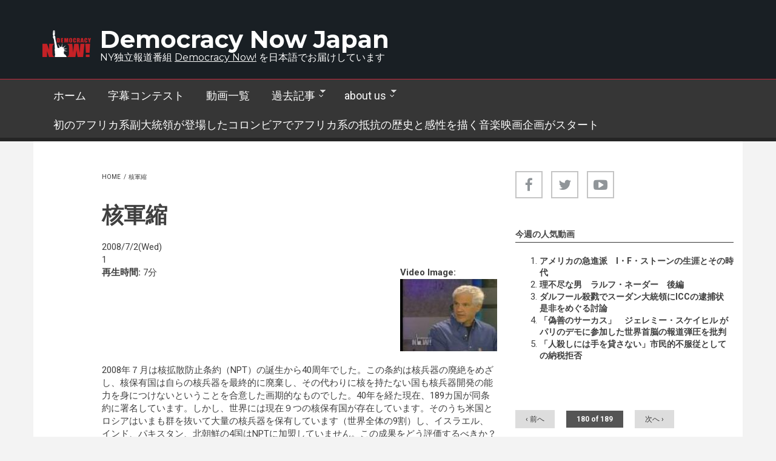

--- FILE ---
content_type: text/html; charset=utf-8
request_url: https://democracynow.jp/video/tag-%E6%A0%B8%E8%BB%8D%E7%B8%AE?page=179
body_size: 12914
content:
<!DOCTYPE html>
<html lang="und" dir="ltr"
  xmlns:content="http://purl.org/rss/1.0/modules/content/"
  xmlns:dc="http://purl.org/dc/terms/"
  xmlns:foaf="http://xmlns.com/foaf/0.1/"
  xmlns:og="http://ogp.me/ns#"
  xmlns:rdfs="http://www.w3.org/2000/01/rdf-schema#"
  xmlns:sioc="http://rdfs.org/sioc/ns#"
  xmlns:sioct="http://rdfs.org/sioc/types#"
  xmlns:skos="http://www.w3.org/2004/02/skos/core#"
  xmlns:xsd="http://www.w3.org/2001/XMLSchema#">

<head profile="http://www.w3.org/1999/xhtml/vocab">
  <meta http-equiv="Content-Type" content="text/html; charset=utf-8" />
<meta name="MobileOptimized" content="width" />
<meta name="HandheldFriendly" content="true" />
<meta name="viewport" content="width=device-width, initial-scale=1" />
<meta about="/video/tag-%E6%A0%B8%E8%BB%8D%E7%B8%AE" typeof="skos:Concept" property="rdfs:label skos:prefLabel" content="核軍縮" />
<meta name="abstract" content="商業メディアが取りこぼしがちな様々なコミュニティの声をとりあげ、その時々のもっとも差し迫った問題に関する情報を深く掘り下げ、歴史的な観点や、中味の濃い討論を提供。 1996年に大統領選挙を報道する番組として始まったときには10あまりのコミュニティラジオ局で放送されるだけでしたが、いまでは北米最大の公共メディア・ネットワークへと急成長。" />
<meta name="keywords" content="デモクラシー, 民主主義, デモクラシーナウ, Democracynow, Democracynow.jp, エイミー・グッドマン（Amy Goodman）, フアン・ゴンザレス(Juan Gonzalez)," />
<meta name="robots" content="follow, index" />
<meta name="news_keywords" content="デモクラシーナウ, democracynow, デモクラシー,民主主義, democracy," />
<meta name="rights" content="democracynow.jp" />
<link rel="canonical" href="https://democracynow.jp/video/tag-%E6%A0%B8%E8%BB%8D%E7%B8%AE" />
<link rel="shortlink" href="https://democracynow.jp/taxonomy/term/283" />
<meta name="twitter:card" content="summary" />
<meta name="twitter:url" content="https://democracynow.jp/video/tag-%E6%A0%B8%E8%BB%8D%E7%B8%AE" />
<meta name="twitter:title" content="核軍縮" />
<link rel="shortcut icon" href="http://133.242.144.216/sites/default/files/favicon_47x83.png" type="image/png" />
  <title>核軍縮 | Page 180 | Democracy Now Japan</title>
  <style type="text/css" media="all">
@import url("https://democracynow.jp/modules/system/system.base.css?seszct");
@import url("https://democracynow.jp/modules/system/system.menus.css?seszct");
@import url("https://democracynow.jp/modules/system/system.messages.css?seszct");
@import url("https://democracynow.jp/modules/system/system.theme.css?seszct");
</style>
<style type="text/css" media="all">
@import url("https://democracynow.jp/modules/aggregator/aggregator.css?seszct");
@import url("https://democracynow.jp/modules/book/book.css?seszct");
@import url("https://democracynow.jp/modules/comment/comment.css?seszct");
@import url("https://democracynow.jp/modules/field/theme/field.css?seszct");
@import url("https://democracynow.jp/modules/node/node.css?seszct");
@import url("https://democracynow.jp/modules/search/search.css?seszct");
@import url("https://democracynow.jp/modules/user/user.css?seszct");
@import url("https://democracynow.jp/sites/all/modules/calendar/css/calendar_multiday.css?seszct");
@import url("https://democracynow.jp/sites/all/modules/views/css/views.css?seszct");
@import url("https://democracynow.jp/sites/all/modules/ckeditor/css/ckeditor.css?seszct");
@import url("https://democracynow.jp/sites/all/modules/media/modules/media_wysiwyg/css/media_wysiwyg.base.css?seszct");
</style>
<style type="text/css" media="all">
@import url("https://democracynow.jp/sites/all/modules/ctools/css/ctools.css?seszct");
</style>
<link type="text/css" rel="stylesheet" href="https://vjs.zencdn.net/6.0.0/video-js.css" media="all" />
<style type="text/css" media="all">
@import url("https://democracynow.jp/sites/all/libraries/select2/select2.css?seszct");
@import url("https://democracynow.jp/sites/all/modules/select2/css/select2_integration.css?seszct");
@import url("https://democracynow.jp/modules/taxonomy/taxonomy.css?seszct");
@import url("https://democracynow.jp/sites/all/modules/date/date_api/date.css?seszct");
@import url("https://democracynow.jp/sites/all/modules/addtoany/addtoany.css?seszct");
</style>
<link type="text/css" rel="stylesheet" href="https://maxcdn.bootstrapcdn.com/font-awesome/4.4.0/css/font-awesome.min.css" media="all" />
<style type="text/css" media="all">
@import url("https://democracynow.jp/sites/all/themes/newsplus/js/meanmenu/meanmenu.css?seszct");
@import url("https://democracynow.jp/sites/all/libraries/superfish/css/superfish.css?seszct");
@import url("https://democracynow.jp/sites/all/libraries/superfish/css/superfish-smallscreen.css?seszct");
</style>
<style type="text/css" media="all">
@import url("https://democracynow.jp/sites/all/themes/newsplus/bootstrap/css/bootstrap.css?seszct");
@import url("https://democracynow.jp/sites/all/themes/newsplus/js/flexslider/flexslider.css?seszct");
@import url("https://democracynow.jp/sites/all/themes/newsplus/style.css?seszct");
</style>
<style type="text/css" media="all">
@import url("https://democracynow.jp/sites/all/themes/newsplus/style-gray.css?seszct");
@import url("https://democracynow.jp/sites/all/themes/newsplus/fonts/https/roboto-font.css?seszct");
@import url("https://democracynow.jp/sites/all/themes/newsplus/fonts/https/montserrat-font.css?seszct");
@import url("https://democracynow.jp/sites/all/themes/newsplus/fonts/https/sourcecodepro-font.css?seszct");
@import url("https://democracynow.jp/sites/all/themes/newsplus/fonts/https/ptsans-font.css?seszct");
</style>

<!--[if (IE 9)&(!IEMobile)]>
<link type="text/css" rel="stylesheet" href="https://democracynow.jp/sites/all/themes/newsplus/ie9.css?seszct" media="all" />
<![endif]-->
<style type="text/css" media="all">
@import url("https://democracynow.jp/sites/all/themes/newsplus/local.css?seszct");
</style>

  <!-- HTML5 element support for IE6-8 -->
  <!--[if lt IE 9]>
    <script src="//html5shiv.googlecode.com/svn/trunk/html5.js"></script>
  <![endif]-->
  <script type="text/javascript" src="https://democracynow.jp/sites/default/files/js/js_Pt6OpwTd6jcHLRIjrE-eSPLWMxWDkcyYrPTIrXDSON0.js"></script>
<script type="text/javascript" src="https://democracynow.jp/sites/default/files/js/js_N3D4sXN1kAQ9qRnZTsqL5-ftGSaTOQopMLjM8x8tez8.js"></script>
<script type="text/javascript" src="https://vjs.zencdn.net/6.0.0/video.js"></script>
<script type="text/javascript">
<!--//--><![CDATA[//><!--
videojs.options.flash.swf = "https://vjs.zencdn.net/6.0.0/video-js.swf"
//--><!]]>
</script>
<script type="text/javascript" src="https://democracynow.jp/sites/default/files/js/js_2KlXA4Z5El1IQFVPxDN1aX5mIoMSFWGv3vwsP77K9yk.js"></script>
<script type="text/javascript" src="https://democracynow.jp/sites/default/files/js/js_waP91NpgGpectm_6Y2XDEauLJ8WCSCBKmmA87unpp2E.js"></script>
<script type="text/javascript" src="https://www.googletagmanager.com/gtag/js?id=UA-18447754-1"></script>
<script type="text/javascript">
<!--//--><![CDATA[//><!--
window.dataLayer = window.dataLayer || [];function gtag(){dataLayer.push(arguments)};gtag("js", new Date());gtag("set", "developer_id.dMDhkMT", true);gtag("config", "UA-18447754-1", {"groups":"default"});
//--><!]]>
</script>
<script type="text/javascript" src="https://democracynow.jp/sites/default/files/js/js_kyjHK2ppwsKCJn6Jvye-6KKNmNWE2pU8o_aSRVu9AYA.js"></script>
<script type="text/javascript">
<!--//--><![CDATA[//><!--
jQuery(document).ready(function($) { 
    $(window).scroll(function() {
      if($(this).scrollTop() != 0) {
        $("#toTop").fadeIn(); 
      } else {
        $("#toTop").fadeOut();
      }
    });
    
    $("#toTop").click(function() {
      $("body,html").animate({scrollTop:0},800);
    }); 
    
    });
//--><!]]>
</script>
<script type="text/javascript">
<!--//--><![CDATA[//><!--
jQuery(document).ready(function($) { 

      var preHeaderHeight = $("#pre-header").outerHeight(),
      headerTopHeight = $("#header-top").outerHeight(),
      headerHeight = $("#header").outerHeight();
      
      $(window).load(function() {
        if(($(window).width() > 767)) {
          $("body").addClass("fixed-header-enabled");
        } else {
          $("body").removeClass("fixed-header-enabled");
        }
      });

      $(window).resize(function() {
        if(($(window).width() > 767)) {
          $("body").addClass("fixed-header-enabled");
        } else {
          $("body").removeClass("fixed-header-enabled");
        }
      });

      $(window).scroll(function() {
      if(($(this).scrollTop() > preHeaderHeight+headerTopHeight+headerHeight) && ($(window).width() > 767)) {
        $("body").addClass("onscroll");

        if ($("#page-intro").length > 0) { 
          $("#page-intro").css("paddingTop", (headerHeight)+"px");
        } else {
          $("#page").css("paddingTop", (headerHeight)+"px");
        }

      } else {
        $("body").removeClass("onscroll");
        $("#page,#page-intro").css("paddingTop", (0)+"px");
      }
      });
    
    });
//--><!]]>
</script>
<script type="text/javascript" src="https://democracynow.jp/sites/all/themes/newsplus/js/meanmenu/jquery.meanmenu.fork.js?seszct"></script>
<script type="text/javascript">
<!--//--><![CDATA[//><!--
jQuery(document).ready(function($) {

      $("#main-navigation .sf-menu, #main-navigation .content>ul.menu, #main-navigation ul.main-menu").wrap("<div class='meanmenu-wrapper'></div>");
      $("#main-navigation .meanmenu-wrapper").meanmenu({
        meanScreenWidth: "767",
        meanRemoveAttrs: true,
        meanMenuContainer: "#header-inside",
        meanMenuClose: ""
      }); 

      if ($("#pre-header .sf-menu").length>0 || $("#pre-header .content>ul.menu").length>0) {
        $("#pre-header .sf-menu, #pre-header .content>ul.menu").wrap("<div class='pre-header-meanmenu-wrapper'></div>");
        $("#pre-header .pre-header-meanmenu-wrapper").meanmenu({
          meanScreenWidth: "767",
          meanRemoveAttrs: true,
          meanMenuContainer: "#pre-header-inside",
          meanMenuClose: ""
        });
      }

      if ($("#header-top .sf-menu").length>0 || $("#header-top .content>ul.menu").length>0) {
        $("#header-top .sf-menu, #header-top .content>ul.menu").wrap("<div class='header-top-meanmenu-wrapper'></div>");
        $("#header-top .header-top-meanmenu-wrapper").meanmenu({
          meanScreenWidth: "767",
          meanRemoveAttrs: true,
          meanMenuContainer: "#header-top-inside",
          meanMenuClose: ""
        });
      }

    });
//--><!]]>
</script>
<script type="text/javascript">
<!--//--><![CDATA[//><!--
jQuery(document).ready(function($) { 
    if ($(".view-titles .flexslider").length>0) {
      $(window).load(function() {
            $(".view-titles .flexslider, .view-titles .view-content, .view-titles .more-link").fadeIn("slow");
        $(".view-titles .flexslider").flexslider({
        animation: "fade",             // Select your animation type, "fade" or "slide"
        slideshowSpeed: "5000",   // Set the speed of the slideshow cycling, in milliseconds
            prevText: "",           
            nextText: "",           
        pauseOnAction: false,
            useCSS: false,
            controlNav: false,
        directionNav: false
        });
        
      });
    }
  });
//--><!]]>
</script>
<script type="text/javascript">
<!--//--><![CDATA[//><!--
jQuery(document).ready(function($) {
  if ($("#incfont").length>0 || $("#decfont").length>0 ) {

    (function () {

        $.fn.fontResize = function(options){

        var self = this;
        var increaseCount = 0;

        options.increaseBtn.on("click", function (e) {
          e.preventDefault();
          self.each(function(index, element){
            curSize= parseInt($(element).css("font-size")) + 1;
            $(element).css("font-size", curSize);
          });
          return false;
        });

        options.decreaseBtn.on("click", function (e) {
          e.preventDefault();
          self.each(function(index, element){
            curSize= parseInt($(element).css("font-size")) - 1;
            $(element).css("font-size", curSize);
          });
          return false;
        });

      }

    })();

    $(window).load(function() {
      $(".node-content p, .node-content h1, .node-content h2, .node-content h3, .node-content h4, .node-content h5," +
        ".node-content h6, .node-content a, .node-content ul, .node-content ol, .node-content input, .comment .submitted," +
        ".node-content .node-info").fontResize({
        increaseBtn: $("#incfont"),
        decreaseBtn: $("#decfont")
      });
    });
  }
  });
//--><!]]>
</script>
<script type="text/javascript">
<!--//--><![CDATA[//><!--
jQuery(document).ready(function($) {

        $(window).load(function () {
          if ($(".post-progress").length>0){
              var s = $(window).scrollTop(),
              c = $(window).height(),
              d = $(".node-content").outerHeight(),
              e = $("#comments").outerHeight(true),
              f = $(".node-footer").outerHeight(true),
              g = $(".node-content").offset().top;

        if (jQuery(".view-mt-internal-banner").length>0) {
          var pageWidth = $("#page>.container").outerWidth();
          if (pageWidth == 1170) {
            g = g+610;
          } else {
            g = g+506;
          }
        }

              var scrollPercent = (s / (d+g-c-e-f)) * 100;
                scrollPercent = Math.round(scrollPercent);

              if (c >= (d+g-e-f)) { scrollPercent = 100; } else if (scrollPercent < 0) { scrollPercent = 0; } else if (scrollPercent > 100) { scrollPercent = 100; }

              $(".post-progressbar").css("width", scrollPercent + "%");
              $(".post-progress-value").html(scrollPercent + "%");
          }
        });

        $(window).scroll(function () {
            if ($(".post-progress").length>0){
              var s = $(window).scrollTop(),
              c = $(window).height(),
              d = $(".node-content").outerHeight(true),
              e = $("#comments").outerHeight(true),
              f = $(".node-footer").outerHeight(true),
              g = $(".node-content").offset().top;

                var scrollPercent = (s / (d+g-c-e-f)) * 100;
                scrollPercent = Math.round(scrollPercent);
                
                if (c >= (d+g-e-f)) { scrollPercent = 100; }  else if (scrollPercent < 0) { scrollPercent = 0; } else if (scrollPercent > 100) { scrollPercent = 100; }
                
                $(".post-progressbar").css("width", scrollPercent + "%");
                $(".post-progress-value").html(scrollPercent + "%");
            }
        }); 

  });
//--><!]]>
</script>
<script type="text/javascript">
<!--//--><![CDATA[//><!--
jQuery(document).ready(function($) {
    if ($(".view-feed").length > 0) {
        if(!(window.location.href.indexOf("page") > 0)) {
          $(".view-feed .views-row-1").addClass("latest-object");
        } else {
          $(".view-feed .view-header").addClass("hide");
        }
      }
  });
//--><!]]>
</script>
<script type="text/javascript" src="https://democracynow.jp/sites/default/files/js/js_RlK8NXOxi34gEQ93Akm867JOY8TT_gJqUBMKIQ-zSQY.js"></script>
<script type="text/javascript" src="https://democracynow.jp/sites/default/files/js/js_C_30Gw8JsWfQHCAgx4xkSrf0wSN7MFEQ8yVJq5g4gNQ.js"></script>
<script type="text/javascript">
<!--//--><![CDATA[//><!--
jQuery.extend(Drupal.settings, {"basePath":"\/","pathPrefix":"","setHasJsCookie":0,"ajaxPageState":{"theme":"newsplus","theme_token":"kM5DVErR8XXpXkSq1uTW7Lrtm_vXXR_gVXRHu7Pza48","js":{"0":1,"sites\/all\/modules\/jquery_update\/replace\/jquery\/1.12\/jquery.min.js":1,"misc\/jquery-extend-3.4.0.js":1,"misc\/jquery-html-prefilter-3.5.0-backport.js":1,"misc\/jquery.once.js":1,"misc\/drupal.js":1,"sites\/all\/modules\/jquery_update\/js\/jquery_browser.js":1,"sites\/all\/modules\/select2\/js\/Drupal.select2.js":1,"https:\/\/vjs.zencdn.net\/6.0.0\/video.js":1,"1":1,"sites\/all\/modules\/admin_menu\/admin_devel\/admin_devel.js":1,"sites\/all\/modules\/google_analytics\/googleanalytics.js":1,"https:\/\/www.googletagmanager.com\/gtag\/js?id=UA-18447754-1":1,"2":1,"sites\/all\/libraries\/select2\/select2.min.js":1,"sites\/all\/modules\/field_group\/field_group.js":1,"sites\/all\/themes\/newsplus\/bootstrap\/js\/bootstrap.min.js":1,"3":1,"4":1,"sites\/all\/themes\/newsplus\/js\/meanmenu\/jquery.meanmenu.fork.js":1,"5":1,"6":1,"7":1,"8":1,"9":1,"sites\/all\/libraries\/superfish\/jquery.hoverIntent.minified.js":1,"sites\/all\/libraries\/superfish\/sfsmallscreen.js":1,"sites\/all\/libraries\/superfish\/supposition.js":1,"sites\/all\/libraries\/superfish\/superfish.js":1,"sites\/all\/libraries\/superfish\/supersubs.js":1,"sites\/all\/modules\/superfish\/superfish.js":1,"sites\/all\/themes\/newsplus\/js\/flexslider\/jquery.flexslider.js":1,"sites\/all\/themes\/newsplus\/js\/jquery.browser.min.js":1},"css":{"modules\/system\/system.base.css":1,"modules\/system\/system.menus.css":1,"modules\/system\/system.messages.css":1,"modules\/system\/system.theme.css":1,"modules\/aggregator\/aggregator.css":1,"modules\/book\/book.css":1,"modules\/comment\/comment.css":1,"modules\/field\/theme\/field.css":1,"modules\/node\/node.css":1,"modules\/search\/search.css":1,"modules\/user\/user.css":1,"sites\/all\/modules\/calendar\/css\/calendar_multiday.css":1,"sites\/all\/modules\/views\/css\/views.css":1,"sites\/all\/modules\/ckeditor\/css\/ckeditor.css":1,"sites\/all\/modules\/media\/modules\/media_wysiwyg\/css\/media_wysiwyg.base.css":1,"sites\/all\/modules\/ctools\/css\/ctools.css":1,"https:\/\/vjs.zencdn.net\/6.0.0\/video-js.css":1,"sites\/all\/libraries\/select2\/select2.css":1,"sites\/all\/modules\/select2\/css\/select2_integration.css":1,"modules\/taxonomy\/taxonomy.css":1,"sites\/all\/modules\/date\/date_api\/date.css":1,"sites\/all\/modules\/addtoany\/addtoany.css":1,"https:\/\/maxcdn.bootstrapcdn.com\/font-awesome\/4.4.0\/css\/font-awesome.min.css":1,"sites\/all\/themes\/newsplus\/js\/meanmenu\/meanmenu.css":1,"sites\/all\/libraries\/superfish\/css\/superfish.css":1,"sites\/all\/libraries\/superfish\/css\/superfish-smallscreen.css":1,"sites\/all\/themes\/newsplus\/bootstrap\/css\/bootstrap.css":1,"sites\/all\/themes\/newsplus\/js\/flexslider\/flexslider.css":1,"sites\/all\/themes\/newsplus\/style.css":1,"sites\/all\/themes\/newsplus\/style-gray.css":1,"sites\/all\/themes\/newsplus\/fonts\/https\/roboto-font.css":1,"sites\/all\/themes\/newsplus\/fonts\/https\/montserrat-font.css":1,"sites\/all\/themes\/newsplus\/fonts\/https\/sourcecodepro-font.css":1,"sites\/all\/themes\/newsplus\/fonts\/https\/ptsans-font.css":1,"sites\/all\/themes\/newsplus\/ie9.css":1,"sites\/all\/themes\/newsplus\/local.css":1}},"advanceopensocialshare":{"horizontal":true,"providers":"facebook,google,twitter,linkedin,email","widgets":"Facebook Like,Google+ +1,Pinterest Pin it,LinkedIn Share","isHorizontalLayout":1,"emailMessage":"","emailSubject":"","isEmailContentReadOnly":"false","theme":"OpenSocialShareDefaultTheme","isShortenUrl":"false","facebookAppId":"","isTotalShare":"false","isOpenSingleWindow":"false","twittermention":"","twitterhashtags":"","popupWindowSize":"","isMobileFriendly":"false","totalShareContainer":"os-share-count","customOption":"","divwidget":"os-share-widget-interface","isCounterWidgetTheme":0,"isHorizontalCounter":0,"widgetIconSize":"32","widgetStyle":"square"},"better_exposed_filters":{"views":{"video_list":{"displays":{"block_8":{"filters":[]}}},"mt_tags_cloud":{"displays":{"block":{"filters":[]}}}}},"googleanalytics":{"account":["UA-18447754-1"],"trackOutbound":1,"trackMailto":1,"trackDownload":1,"trackDownloadExtensions":"7z|aac|arc|arj|asf|asx|avi|bin|csv|doc(x|m)?|dot(x|m)?|exe|flv|gif|gz|gzip|hqx|jar|jpe?g|js|mp(2|3|4|e?g)|mov(ie)?|msi|msp|pdf|phps|png|ppt(x|m)?|pot(x|m)?|pps(x|m)?|ppam|sld(x|m)?|thmx|qtm?|ra(m|r)?|sea|sit|tar|tgz|torrent|txt|wav|wma|wmv|wpd|xls(x|m|b)?|xlt(x|m)|xlam|xml|z|zip"},"select_2":{"excludes":{"by_id":{"values":[],"reg_exs":[]},"by_class":[],"by_selectors":[]},"branch":3,"default_settings":{"separator":"\u00b6","jqui_sortable":false,"dropdownAutoWidth":true,"width":"element","containerCssClass":"","minimumResultsForSearch":"15"},"process_all_selects_on_page":true,"no_version_check":false,"elements":[],"settings_updated":false},"superfish":{"1":{"id":"1","sf":{"animation":{"opacity":"show","height":"show"},"speed":"fast"},"plugins":{"smallscreen":{"mode":"window_width","breakpointUnit":"px","title":"\u003Cnone\u003E"},"supposition":true,"supersubs":{"minWidth":"14"}}}}});
//--><!]]>
</script>
</head>
<body class="html not-front not-logged-in one-sidebar sidebar-second page-taxonomy page-taxonomy-term page-taxonomy-term- page-taxonomy-term-283 sff-32 slff-32 hff-5 pff-5 narrow-sidebar" >
  <div id="skip-link">
    <a href="#main-content" class="element-invisible element-focusable">Skip to main content</a>
  </div>
    <div id="toTop"><i class="fa fa-play-circle fa-rotate-270"></i></div>


<!-- #header-top -->
<header id="header-top" role="banner" class="clearfix">
    <div class="container">

        <!-- #header-top-inside -->
        <div id="header-top-inside" class="clearfix">
            <div class="row">
            
                <div class="col-md-12">
                    <!-- #header-top-left -->
                    <div id="header-top-left" class="clearfix">
                        <div class="header-top-area">

                            <div id="logo-and-site-name-wrapper" class="clearfix">
                                                                <div id="logo">
                                <a href="/" title="Home" rel="home"> <img src="https://democracynow.jp/sites/default/files/logo_for_dark_background_80x44.png" alt="Home" /> </a>
                                </div>
                                                                
                                                                <div id="site-name">
                                <a href="/" title="Home">Democracy Now Japan</a>
                                </div>
                                                                
                                                                <div id="site-slogan">
                                NY独立報道番組 <a href="https://www.democracynow.org/" target="_blank"><u>Democracy Now!</u></a> を日本語でお届けしています                                </div>
                                                            </div>
                            
                            
                        </div>
                    </div>
                    <!-- EOF:#header-top-left -->
                </div>
            
            
                            
            </div>
        </div>
        <!-- EOF: #header-top-inside -->

    </div>
</header>
<!-- EOF: #header-top -->

<!-- #header -->
<header id="header">
    
        <div id="navigation-site-name">
    <a href="/" title="Home">Democracy Now Japan</a>
    </div>
    
    <div class="container">
        
        <!-- #header-inside -->
        <div id="header-inside" class="clearfix">
            <div class="row">
                <div class="header-area">

                    <div class="col-md-12">
                        <!-- #header-inside-left -->
                        <div id="header-inside-left" class="clearfix">
                            <!-- #main-navigation -->
                            <div id="main-navigation" class="clearfix">
                                <nav role="navigation"> 
                                                                          <div class="region region-navigation">
    <div id="block-superfish-1" class="block block-superfish clearfix">

    
  <div class="content">
    <ul  id="superfish-1" class="menu sf-menu sf-main-menu sf-horizontal sf-style-none sf-total-items-6 sf-parent-items-2 sf-single-items-4"><li id="menu-1735-1" class="first odd sf-item-1 sf-depth-1 sf-no-children"><a href="/" title="ホーム" class="sf-depth-1">ホーム</a></li><li id="menu-8628-1" class="middle even sf-item-2 sf-depth-1 sf-no-children"><a href="/contest" title="学生字幕翻訳コンテストTop" class="sf-depth-1">字幕コンテスト</a></li><li id="menu-1734-1" class="middle odd sf-item-3 sf-depth-1 sf-no-children"><a href="/video" title="字幕つき動画のアーカイブ" class="sf-depth-1">動画一覧</a></li><li id="menu-1337-1" class="middle even sf-item-4 sf-depth-1 sf-total-children-1 sf-parent-children-0 sf-single-children-1 menuparent"><a href="/dailynews" title="過去のニュース" class="sf-depth-1 menuparent">過去記事</a><ul><li id="menu-10468-1" class="firstandlast odd sf-item-1 sf-depth-2 sf-no-children"><a href="/dailynews/backnumber" title="2021年2月までの過去ニュースを検索" class="sf-depth-2">ニュース記事検索</a></li></ul></li><li id="menu-2639-1" class="middle odd sf-item-5 sf-depth-1 sf-total-children-2 sf-parent-children-0 sf-single-children-2 menuparent"><a href="/about" class="sf-depth-1 menuparent">about us</a><ul><li id="menu-2624-1" class="first odd sf-item-1 sf-depth-2 sf-no-children"><a href="/about/dn" title="Democracy Now!" class="sf-depth-2">about Democracy Now!</a></li><li id="menu-7605-1" class="last even sf-item-2 sf-depth-2 sf-no-children"><a href="/event/amy" title="超重大ニュース：エイミー・グッドマンとスタッフが1月に来日します！" class="sf-depth-2">エイミー来日</a></li></ul></li><li id="menu-10721-1" class="last even sf-item-6 sf-depth-1 sf-no-children"><a href="/video/20220726-9" class="sf-depth-1">初のアフリカ系副大統領が登場したコロンビアでアフリカ系の抵抗の歴史と感性を描く音楽映画企画がスタート</a></li></ul>  </div>
</div>
  </div>
                                                                    </nav>
                            </div>
                            <!-- EOF: #main-navigation -->
                        </div>
                        <!-- EOF:#header-inside-left -->
                    </div>

                                        
                </div>
            </div>
        </div>
        <!-- EOF: #header-inside -->

    </div>
</header>
<!-- EOF: #header -->


<!-- #page -->
<div id="page" class="clearfix">

    <div class="container">
        
        <!-- #page-inside -->
        <div id="page-inside">

            <!-- #messages-console -->
                        <!-- EOF: #messages-console -->

            
            <!-- #main-content -->
            <div id="main-content">

                <div class="row">

                    
                    <section class="col-md-7 col-md-offset-1">

                         
                        <!-- #breadcrumb -->
                        <div id="breadcrumb" class="clearfix">
                            <!-- #breadcrumb-inside -->
                            <div id="breadcrumb-inside" class="clearfix">
                            <div><a href="/">Home</a> <span class="breadcrumb-separator">/</span>核軍縮</div>                            </div>
                            <!-- EOF: #breadcrumb-inside -->
                        </div>
                        <!-- EOF: #breadcrumb -->
                        
                        
                        
                        
                        <!-- #main -->
                        <div id="main" class="clearfix">

                                                        <h1 class="title" id="page-title">核軍縮</h1>                            
                            <!-- #tabs -->
                                                            <div class="tabs">
                                                                </div>
                                                        <!-- EOF: #tabs -->

                            
                            <!-- #action links -->
                                                        <!-- EOF: #action links -->

                             
                              <div class="region region-content">
    <div id="block-system-main" class="block block-system clearfix">

    
  <div class="content">
    <div class="term-listing-heading"><div id="taxonomy-term-283" class="taxonomy-term vocabulary-vocabulary-1">

  
  <div class="content">
      </div>

</div>
</div><div  about="/video/20080702-1" typeof="sioc:Item foaf:Document" class="ds-1col node node-video node-teaser view-mode-teaser clearfix">

  
  <div class="field field-name-field-video-originaldate field-type-date field-label-hidden"><div class="field-items"><div class="field-item even"><span  property="dc:date" datatype="xsd:dateTime" content="2008-07-02T00:00:00+09:00" class="date-display-single">2008/7/2(Wed)</span></div></div></div><div class="field field-name-field-video-no field-type-list-integer field-label-hidden"><div class="field-items"><div class="field-item even">1</div></div></div><div class="field field-name-field-video-img field-type-image field-label-above"><div class="field-label">Video Image:&nbsp;</div><div class="field-items"><div class="field-item even"><img typeof="foaf:Image" src="https://democracynow.jp/sites/default/files/img/video/2008-07-02-1.jpg" alt="" /></div></div></div><div class="field field-name-field-video-length field-type-text field-label-inline clearfix"><div class="field-label">再生時間:&nbsp;</div><div class="field-items"><div class="field-item even">7分</div></div></div><div class="field field-name-field-video-teaser field-type-text-long field-label-hidden"><div class="field-items"><div class="field-item even"><p>2008年７月は核拡散防止条約（NPT）の誕生から40周年でした。この条約は核兵器の廃絶をめざし、核保有国は自らの核兵器を最終的に廃棄し、その代わりに核を持たない国も核兵器開発の能力を身につけないということを合意した画期的なものでした。40年を経た現在、189カ国が同条約に署名しています。しかし、世界には現在９つの核保有国が存在しています。そのうち米国とロシアはいまも群を抜いて大量の核兵器を保有しています（世界全体の9割）し、イスラエル、インド、パキスタン、北朝鮮の4国はNPTに加盟していません。この成果をどう評価するべきか？（7分）</p>
</div></div></div><div class="field field-name-taxonomy-vocabulary-1 field-type-taxonomy-term-reference field-label-hidden"><div class="field-items"><div class="field-item even"><a href="/video/tag-%E6%A0%B8%E5%85%B5%E5%99%A8" typeof="skos:Concept" property="rdfs:label skos:prefLabel" datatype="">核兵器</a></div><div class="field-item odd"><a href="/video/tag-%E6%A0%B8%E8%BB%8D%E7%B8%AE" typeof="skos:Concept" property="rdfs:label skos:prefLabel" datatype="" class="active">核軍縮</a></div></div></div></div>

<h2 class="element-invisible">Pages</h2><div class="item-list"><ul class="pager"><li class="pager-first first"><a title="Go to first page" href="/video/tag-%E6%A0%B8%E8%BB%8D%E7%B8%AE">« first</a></li>
<li class="pager-previous"><a title="Go to previous page" href="/video/tag-%E6%A0%B8%E8%BB%8D%E7%B8%AE?page=178">‹ previous</a></li>
<li class="pager-ellipsis">…</li>
<li class="pager-item"><a title="Go to page 176" href="/video/tag-%E6%A0%B8%E8%BB%8D%E7%B8%AE?page=175">176</a></li>
<li class="pager-item"><a title="Go to page 177" href="/video/tag-%E6%A0%B8%E8%BB%8D%E7%B8%AE?page=176">177</a></li>
<li class="pager-item"><a title="Go to page 178" href="/video/tag-%E6%A0%B8%E8%BB%8D%E7%B8%AE?page=177">178</a></li>
<li class="pager-item"><a title="Go to page 179" href="/video/tag-%E6%A0%B8%E8%BB%8D%E7%B8%AE?page=178">179</a></li>
<li class="pager-current">180</li>
<li class="pager-item"><a title="Go to page 181" href="/video/tag-%E6%A0%B8%E8%BB%8D%E7%B8%AE?page=180">181</a></li>
<li class="pager-item"><a title="Go to page 182" href="/video/tag-%E6%A0%B8%E8%BB%8D%E7%B8%AE?page=181">182</a></li>
<li class="pager-item"><a title="Go to page 183" href="/video/tag-%E6%A0%B8%E8%BB%8D%E7%B8%AE?page=182">183</a></li>
<li class="pager-item"><a title="Go to page 184" href="/video/tag-%E6%A0%B8%E8%BB%8D%E7%B8%AE?page=183">184</a></li>
<li class="pager-ellipsis">…</li>
<li class="pager-next"><a title="Go to next page" href="/video/tag-%E6%A0%B8%E8%BB%8D%E7%B8%AE?page=180">next ›</a></li>
<li class="pager-last last"><a title="Go to last page" href="/video/tag-%E6%A0%B8%E8%BB%8D%E7%B8%AE?page=188">last »</a></li>
</ul></div>  </div>
</div>
  </div>
                                                        
                        </div>
                        <!-- EOF:#main -->

                    </section>

                                        <aside class="col-md-4">
                        <!--#sidebar-->
                        <section id="sidebar-second" class="sidebar clearfix">
                          <div class="region region-sidebar-second">
    <div id="block-block-46" class="block block-block clearfix">

    
  <div class="content">
    <ul class="social-bookmarks">
<li>
<a href="https://www.facebook.com/democracynowjp/"><i class="fa fa-facebook"></i></a>
</li>
<li>
<a href="https://twitter.com/democracynowjp/"><i class="fa fa-twitter"></i></a>
</li>
<li>
<a href="https://www.youtube.com/@jp5184"><i class="fa fa-youtube-play"></i></a>
</li>
</ul>  </div>
</div>
<div id="block-views-video-list-block-8" class="block block-views clearfix">

    <h2 class="title">今週の人気動画</h2>
  
  <div class="content">
    <div class="view view-video-list view-id-video_list view-display-id-block_8 pop-block view-dom-id-122cc32de46e8d45f19c80f1a90563fe">
        
  
  
      <div class="view-content">
      <div class="item-list">    <ol>          <li class="views-row views-row-1 views-row-odd views-row-first">  
  <div class="views-field views-field-title">        <span class="field-content"><a href="/video/20090618-1-0">アメリカの急進派　I・F・ストーンの生涯とその時代</a></span>  </div></li>
          <li class="views-row views-row-2 views-row-even">  
  <div class="views-field views-field-title">        <span class="field-content"><a href="/video/20070205-9">理不尽な男　ラルフ・ネーダー　後編</a></span>  </div></li>
          <li class="views-row views-row-3 views-row-odd">  
  <div class="views-field views-field-title">        <span class="field-content"><a href="/video/20090306-2">ダルフール殺戮でスーダン大統領にICCの逮捕状　是非をめぐる討論</a></span>  </div></li>
          <li class="views-row views-row-4 views-row-even">  
  <div class="views-field views-field-title">        <span class="field-content"><a href="/video/20150112-1">「偽善のサーカス」　ジェレミー・スケイヒル がパリのデモに参加した世界首脳の報道弾圧を批判</a></span>  </div></li>
          <li class="views-row views-row-5 views-row-odd views-row-last">  
  <div class="views-field views-field-title">        <span class="field-content"><a href="/video/20130415-2">「人殺しには手を貸さない」市民的不服従としての納税拒否</a></span>  </div></li>
      </ol></div>    </div>
  
      <div class="item-list"><ul class="pager"><li class="pager-previous first"><a href="/video/tag-%E6%A0%B8%E8%BB%8D%E7%B8%AE?page=178">‹ 前へ</a></li>
<li class="pager-current">180 of 189</li>
<li class="pager-next last"><a href="/video/tag-%E6%A0%B8%E8%BB%8D%E7%B8%AE?page=180">次へ ›</a></li>
</ul></div>  
  
      
<div class="more-link">
  <a href="/video">
    さらに  </a>
</div>
  
      <div class="view-footer">
      <a href="/video/access">続きを観る</a>    </div>
  
  
</div>  </div>
</div>
<div id="block-block-39" class="block block-block clearfix">

    
  <div class="content">
    <div align="center">
	<a href="http://democracynow.jp/blog/" target="_blank"><img alt="DNJブログ" height="35" src="/sites/default/files/blog/Banner3_DNJ%20Blog.jpg" width="130" /></a></div>
  </div>
</div>
  </div>
                        </section>
                        <!--EOF:#sidebar-->
                    </aside>
                                        
                </div>

            </div>
            <!-- EOF:#main-content -->

        </div>
        <!-- EOF: #page-inside -->

    </div>

</div>
<!-- EOF: #page -->

<!-- #footer -->
<footer id="footer" class="clearfix">
    <div class="container">

        <div class="row">
                        <div class="col-sm-6">
                <div class="footer-area">
                  <div class="region region-footer-first">
    <div id="block-block-45" class="block block-block clearfix">

    <h2 class="title">サイトについて</h2>
  
  <div class="content">
    <p>
	ニューヨークの独立報道プロダクションDemocracyNow！は、草の根の運動に焦点を当て、見過ごされがちな当事者の声をとどけることを使命とする番組づくりで、他のメディアには見られない特異な報道を行っています。日本語サイトは2007年に始まりました。日本ではあまり紹介されない事件や、日本の視聴者に関係のありそうな題材を厳選して紹介しています。</p>

<p>
	字幕動画アーカイブとしても、たいへんに充実してきました。どれも内容の濃いインタビューであり、見るたびに新しい発見があります。いろんな使い方ができる資料として、お役立ていただければ幸いです。</p>

<div class="logo" id="footer-logo">
	&nbsp;</div>
  </div>
</div>
  </div>
                </div>
            </div>
                  

            
                        <div class="col-sm-6">
                <div class="footer-area">
                  <div class="region region-footer-third">
    <div id="block-views-mt-tags-cloud-block" class="block block-views clearfix">

    <h2 class="title">Tags</h2>
  
  <div class="content">
    <div class="view view-mt-tags-cloud view-id-mt_tags_cloud view-display-id-block view-taxonomy view-dom-id-fcec182a2c8e14d5a10a5afd9fc830d0">
        
  
  
      <div class="view-content">
        <div class="views-row views-row-1 views-row-odd views-row-first">
      
  <div class="views-field views-field-name">        <span class="field-content"><a href="/video/tag-%E3%82%A2%E3%83%91%E3%83%AB%E3%83%88%E3%83%98%E3%82%A4%E3%83%88">アパルトヘイト</a></span>  </div>  </div>
  <div class="views-row views-row-2 views-row-even">
      
  <div class="views-field views-field-name">        <span class="field-content"><a href="/video/tag-%E3%82%A2%E3%83%AA%EF%BD%A5%E3%82%A2%E3%83%96%E3%83%8B%E3%83%9E%E3%83%BC">アリ･アブニマー</a></span>  </div>  </div>
  <div class="views-row views-row-3 views-row-odd">
      
  <div class="views-field views-field-name">        <span class="field-content"><a href="/video/tag-%E3%82%AB%E3%83%BC%E3%82%BF%E3%83%BC">カーター</a></span>  </div>  </div>
  <div class="views-row views-row-4 views-row-even">
      
  <div class="views-field views-field-name">        <span class="field-content"><a href="/video/tag-%E3%82%B2%E3%82%B9%E3%83%88">ゲスト</a></span>  </div>  </div>
  <div class="views-row views-row-5 views-row-odd">
      
  <div class="views-field views-field-name">        <span class="field-content"><a href="/video/tag-%E3%83%91%E3%83%AC%E3%82%B9%E3%83%81%E3%83%8A">パレスチナ</a></span>  </div>  </div>
  <div class="views-row views-row-6 views-row-even">
      
  <div class="views-field views-field-name">        <span class="field-content"><a href="/video/tag-%E4%B8%80%E5%9B%BD%E5%AE%B6%E8%A7%A3%E6%B1%BA">一国家解決</a></span>  </div>  </div>
  <div class="views-row views-row-7 views-row-odd">
      
  <div class="views-field views-field-name">        <span class="field-content"><a href="/video/tag-%E5%88%86%E9%9B%A2%E5%A3%81">分離壁</a></span>  </div>  </div>
  <div class="views-row views-row-8 views-row-even">
      
  <div class="views-field views-field-name">        <span class="field-content"><a href="/video/tag-%E3%82%A8%E3%83%8D%E3%83%AB%E3%82%AE%E3%83%BC">エネルギー</a></span>  </div>  </div>
  <div class="views-row views-row-9 views-row-odd">
      
  <div class="views-field views-field-name">        <span class="field-content"><a href="/video/tag-%E6%B2%B9%E7%94%B0%E9%96%8B%E7%99%BA">油田開発</a></span>  </div>  </div>
  <div class="views-row views-row-10 views-row-even">
      
  <div class="views-field views-field-name">        <span class="field-content"><a href="/video/tag-%E7%92%B0%E5%A2%83%E6%B1%9A%E6%9F%93">環境汚染</a></span>  </div>  </div>
  <div class="views-row views-row-11 views-row-odd">
      
  <div class="views-field views-field-name">        <span class="field-content"><a href="/video/tag-%E7%9F%B3%E6%B2%B9%E4%BC%81%E6%A5%AD">石油企業</a></span>  </div>  </div>
  <div class="views-row views-row-12 views-row-even">
      
  <div class="views-field views-field-name">        <span class="field-content"><a href="/video/tag-%E3%83%9E%E3%83%AB%E3%82%AF%E3%82%B9%E4%B8%BB%E7%BE%A9">マルクス主義</a></span>  </div>  </div>
  <div class="views-row views-row-13 views-row-odd">
      
  <div class="views-field views-field-name">        <span class="field-content"><a href="/video/tag-%E3%82%BF%E3%83%AA%E3%82%AF%E3%83%BB%E3%82%A2%E3%83%AA">タリク・アリ</a></span>  </div>  </div>
  <div class="views-row views-row-14 views-row-even">
      
  <div class="views-field views-field-name">        <span class="field-content"><a href="/video/tag-%E8%A6%8F%E5%88%B6">規制</a></span>  </div>  </div>
  <div class="views-row views-row-15 views-row-odd">
      
  <div class="views-field views-field-name">        <span class="field-content"><a href="/video/tag-%E3%83%99%E3%83%8D%E3%82%BA%E3%82%A8%E3%83%A9">ベネズエラ</a></span>  </div>  </div>
  <div class="views-row views-row-16 views-row-even">
      
  <div class="views-field views-field-name">        <span class="field-content"><a href="/video/tag-%E4%B8%AD%E5%8D%97%E7%B1%B3">中南米</a></span>  </div>  </div>
  <div class="views-row views-row-17 views-row-odd">
      
  <div class="views-field views-field-name">        <span class="field-content"><a href="/video/tag-%E5%B7%A6%E6%B4%BE%E6%94%BF%E6%A8%A9">左派政権</a></span>  </div>  </div>
  <div class="views-row views-row-18 views-row-even">
      
  <div class="views-field views-field-name">        <span class="field-content"><a href="/video/tag-%E7%9F%B3%E6%B2%B9">石油</a></span>  </div>  </div>
  <div class="views-row views-row-19 views-row-odd">
      
  <div class="views-field views-field-name">        <span class="field-content"><a href="/video/tag-1968">1968</a></span>  </div>  </div>
  <div class="views-row views-row-20 views-row-even">
      
  <div class="views-field views-field-name">        <span class="field-content"><a href="/video/tag-%E3%82%A4%E3%82%AE%E3%83%AA%E3%82%B9">イギリス</a></span>  </div>  </div>
  <div class="views-row views-row-21 views-row-odd">
      
  <div class="views-field views-field-name">        <span class="field-content"><a href="/video/tag-%E3%83%A8%E3%83%BC%E3%83%AD%E3%83%83%E3%83%91">ヨーロッパ</a></span>  </div>  </div>
  <div class="views-row views-row-22 views-row-even">
      
  <div class="views-field views-field-name">        <span class="field-content"><a href="/video/tag-%E3%82%A2%E3%82%AF%E3%83%86%E3%82%A3%E3%83%93%E3%82%BA%E3%83%A0">アクティビズム</a></span>  </div>  </div>
  <div class="views-row views-row-23 views-row-odd">
      
  <div class="views-field views-field-name">        <span class="field-content"><a href="/video/tag-%E3%83%87%E3%82%B8%E3%82%BF%E3%83%AB%E5%8C%96">デジタル化</a></span>  </div>  </div>
  <div class="views-row views-row-24 views-row-even">
      
  <div class="views-field views-field-name">        <span class="field-content"><a href="/video/tag-%E3%83%8D%E3%83%83%E3%83%88%E3%81%AE%E4%B8%AD%E7%AB%8B%E6%80%A7">ネットの中立性</a></span>  </div>  </div>
  <div class="views-row views-row-25 views-row-odd">
      
  <div class="views-field views-field-name">        <span class="field-content"><a href="/video/tag-%E3%83%A1%E3%83%87%E3%82%A3%E3%82%A2">メディア</a></span>  </div>  </div>
  <div class="views-row views-row-26 views-row-even">
      
  <div class="views-field views-field-name">        <span class="field-content"><a href="/video/tag-%E7%8B%AC%E5%8D%A0">独占</a></span>  </div>  </div>
  <div class="views-row views-row-27 views-row-odd">
      
  <div class="views-field views-field-name">        <span class="field-content"><a href="/video/tag-%E9%9B%BB%E6%B3%A2%E3%81%AE%E6%B0%91%E4%B8%BB%E5%8C%96">電波の民主化</a></span>  </div>  </div>
  <div class="views-row views-row-28 views-row-even">
      
  <div class="views-field views-field-name">        <span class="field-content"><a href="/video/tag-tpp">TPP</a></span>  </div>  </div>
  <div class="views-row views-row-29 views-row-odd">
      
  <div class="views-field views-field-name">        <span class="field-content"><a href="/video/tag-%E5%80%8B%E4%BA%BA%E6%83%85%E5%A0%B1">個人情報</a></span>  </div>  </div>
  <div class="views-row views-row-30 views-row-even">
      
  <div class="views-field views-field-name">        <span class="field-content"><a href="/video/tag-%E7%9B%A3%E8%A6%96%E7%A4%BE%E4%BC%9A">監視社会</a></span>  </div>  </div>
  <div class="views-row views-row-31 views-row-odd">
      
  <div class="views-field views-field-name">        <span class="field-content"><a href="/video/tag-%E8%AD%A6%E5%AF%9F">警察</a></span>  </div>  </div>
  <div class="views-row views-row-32 views-row-even">
      
  <div class="views-field views-field-name">        <span class="field-content"><a href="/video/tag-%E4%BC%81%E6%A5%AD%E3%81%A8%E7%A4%BE%E4%BC%9A">企業と社会</a></span>  </div>  </div>
  <div class="views-row views-row-33 views-row-odd">
      
  <div class="views-field views-field-name">        <span class="field-content"><a href="/video/tag-%E5%81%8F%E5%90%91%E5%A0%B1%E9%81%93">偏向報道</a></span>  </div>  </div>
  <div class="views-row views-row-34 views-row-even">
      
  <div class="views-field views-field-name">        <span class="field-content"><a href="/video/tag-%E6%B8%A9%E6%9A%96%E5%8C%96">温暖化</a></span>  </div>  </div>
  <div class="views-row views-row-35 views-row-odd">
      
  <div class="views-field views-field-name">        <span class="field-content"><a href="/video/tag-%E4%BA%8C%E5%A4%A7%E6%94%BF%E5%85%9A">二大政党</a></span>  </div>  </div>
  <div class="views-row views-row-36 views-row-even">
      
  <div class="views-field views-field-name">        <span class="field-content"><a href="/video/tag-%E4%BC%81%E6%A5%AD%E7%8A%AF%E7%BD%AA">企業犯罪</a></span>  </div>  </div>
  <div class="views-row views-row-37 views-row-odd">
      
  <div class="views-field views-field-name">        <span class="field-content"><a href="/video/tag-%E6%98%A0%E7%94%BB">映画</a></span>  </div>  </div>
  <div class="views-row views-row-38 views-row-even">
      
  <div class="views-field views-field-name">        <span class="field-content"><a href="/video/tag-%E3%82%B7%E3%83%BC%E3%82%B6%E3%83%BC%EF%BD%A5%E3%83%81%E3%83%A3%E3%83%99%E3%82%B9">シーザー･チャベス</a></span>  </div>  </div>
  <div class="views-row views-row-39 views-row-odd">
      
  <div class="views-field views-field-name">        <span class="field-content"><a href="/video/tag-%E3%83%9C%E3%83%AA%E3%83%90%E3%83%AB">ボリバル</a></span>  </div>  </div>
  <div class="views-row views-row-40 views-row-even">
      
  <div class="views-field views-field-name">        <span class="field-content"><a href="/video/tag-cia">CIA</a></span>  </div>  </div>
  <div class="views-row views-row-41 views-row-odd">
      
  <div class="views-field views-field-name">        <span class="field-content"><a href="/video/tag-%E3%82%AB%E3%83%8A%E3%83%80">カナダ</a></span>  </div>  </div>
  <div class="views-row views-row-42 views-row-even">
      
  <div class="views-field views-field-name">        <span class="field-content"><a href="/video/tag-%E8%AB%9C%E5%A0%B1">諜報</a></span>  </div>  </div>
  <div class="views-row views-row-43 views-row-odd">
      
  <div class="views-field views-field-name">        <span class="field-content"><a href="/video/tag-nafta">NAFTA</a></span>  </div>  </div>
  <div class="views-row views-row-44 views-row-even">
      
  <div class="views-field views-field-name">        <span class="field-content"><a href="/video/tag-%E3%83%A1%E3%82%AD%E3%82%B7%E3%82%B3">メキシコ</a></span>  </div>  </div>
  <div class="views-row views-row-45 views-row-odd">
      
  <div class="views-field views-field-name">        <span class="field-content"><a href="/video/tag-%E3%83%86%E3%83%AD%E3%81%A8%E3%81%AE%E6%88%A6%E4%BA%89">テロとの戦争</a></span>  </div>  </div>
  <div class="views-row views-row-46 views-row-even">
      
  <div class="views-field views-field-name">        <span class="field-content"><a href="/video/tag-%E5%8D%97%E5%8C%97">南北</a></span>  </div>  </div>
  <div class="views-row views-row-47 views-row-odd">
      
  <div class="views-field views-field-name">        <span class="field-content"><a href="/video/tag-%E7%A7%BB%E6%B0%91">移民</a></span>  </div>  </div>
  <div class="views-row views-row-48 views-row-even">
      
  <div class="views-field views-field-name">        <span class="field-content"><a href="/video/tag-%E9%9B%A3%E6%B0%91">難民</a></span>  </div>  </div>
  <div class="views-row views-row-49 views-row-odd">
      
  <div class="views-field views-field-name">        <span class="field-content"><a href="/video/tag-%E3%82%A4%E3%83%A9%E3%82%AF">イラク</a></span>  </div>  </div>
  <div class="views-row views-row-50 views-row-even views-row-last">
      
  <div class="views-field views-field-name">        <span class="field-content"><a href="/video/tag-%E5%86%85%E9%83%A8%E8%A2%AB%E7%88%86">内部被爆</a></span>  </div>  </div>
    </div>
  
  
  
      
<div class="more-link">
  <a href="/tags">
    More  </a>
</div>
  
  
  
</div>  </div>
</div>
  </div>
                </div>
            </div>
            
                    </div>

    </div>
</footer> 
<!-- EOF #footer -->

  <script type="text/javascript">
<!--//--><![CDATA[//><!--
jQuery(document).ready(function($) { 
    if (jQuery("#affix").length>0) {
      $(window).load(function() {

        var affixBottom;
        var affixTop = $("#affix").offset().top;
        var isInitialised = false;

        //The #header height
        var staticHeaderHeight = $("#header").outerHeight(true);

        //The #header height onscroll while fixed (it is usually smaller than staticHeaderHeight)
        //We can not calculate it because we need to scroll first
        var fixedheaderHeight = 64+15;

        //The admin overlay menu height
        var adminHeight = 64+15;

        //We select the highest of the 2 adminHeight OR fixedheaderHeight to use
        if (fixedheaderHeight > adminHeight) {
          fixedAffixTop = fixedheaderHeight;
        } else {
          fixedAffixTop = adminHeight;
        }

        function initializeAffix(topAffix) {
          affixBottom = $("#footer").outerHeight(true)
          + $("#subfooter").outerHeight(true)
          + $("#main-content").outerHeight(true)
          - $("#block-system-main").outerHeight(true);
          if ($(".fixed-header-enabled").length>0) {
            if ($(".logged-in").length>0) {
              affixBottom = affixBottom+staticHeaderHeight-fixedAffixTop-adminHeight+15;
              initAffixTop = topAffix-fixedAffixTop; //The fixedAffixTop is added as padding on the page so we need to remove it from affixTop
            } else {
              affixBottom = affixBottom+staticHeaderHeight-fixedheaderHeight;
              initAffixTop = topAffix-fixedheaderHeight;  //The fixedheaderHeight is added as padding on the page so we need to remove it from affixTop
            }
          } else {
            if ($(".logged-in").length>0) {
              affixBottom = affixBottom;
              initAffixTop = topAffix-adminHeight; // The adminHeight is added as padding on the page so we need to remove it from affixTop
            } else {
              affixBottom = affixBottom+adminHeight;
              initAffixTop = topAffix-15; //We reduce by 15 to make a little space between the window top and the #affix element
            }
          }

          $("#affix").affix({
            offset: {
              top: initAffixTop,
              bottom: affixBottom
            }
          });
          
          isInitialised = true;
        }

        //The internal banner element is rendered after it is ready so initially it does not have height that can calculated
        //Therefore we manually add the height when we know it or we wait a few seconds to when its height is not known
        if (jQuery(".view-mt-internal-banner").length>0) {
          var pageWidth = $("#page>.container").outerWidth();
          if (pageWidth == 1170) {
            affixTop = affixTop + 610;
            initializeAffix(affixTop);
          } else if (pageWidth == 970) {
            affixTop = affixTop + 506;
            initializeAffix(affixTop);
          } else if (pageWidth == 750) {
            affixTop = affixTop + 491;
            initializeAffix(affixTop);
          } else {
            setTimeout(function() {
              affixTop = $("#affix").offset().top;
              initializeAffix(affixTop);
            }, 2000);
          }
        } else {
          affixTop = $("#affix").offset().top;
          initializeAffix(affixTop);
        }

        function recalcAffixBottom() {
          affixBottom = $("#footer").outerHeight(true)
          + $("#subfooter").outerHeight(true)
          + $("#main-content").outerHeight(true)
          - $("#block-system-main").outerHeight(true);
          $("#affix").data("bs.affix").options.offset.bottom = affixBottom;
        }

        $("#affix").on("affixed.bs.affix", function () {
          if (isInitialised) {
            recalcAffixBottom();
          }
          //We set through JS the inline style top position
          if ($(".fixed-header-enabled").length>0) {
            if ($(".logged-in").length>0) {
              $("#affix").css("top", (fixedAffixTop)+"px");
            } else {
              $("#affix").css("top", (fixedheaderHeight)+"px");
            }
          } else {
            if ($(".logged-in").length>0) {
              $("#affix").css("top", (adminHeight)+"px");
            } else {
              $("#affix").css("top", (15)+"px");
            }
          }
        });

      });
    }
  });
//--><!]]>
</script>
</body>
</html>


--- FILE ---
content_type: text/css
request_url: https://democracynow.jp/sites/all/themes/newsplus/style-gray.css?seszct
body_size: 1202
content:
a, .field-name-field-mt-post-categories.field-type-taxonomy-term-reference a, ul.links li.statistics_counter span { color: #363636; }

#header, #header-inside, #main-navigation .sf-menu ul li.sfHover>a, #main-navigation .sf-menu ul li a:hover, .mean-container .mean-nav ul li a:hover,
.mean-container .mean-nav ul li a.mean-expand:hover, a.button, input[type="submit"], input[type="reset"], input[type="button"], table th,
#pre-header .sf-menu>li.sfHover>a, #pre-header ul.menu li a:hover, #header-top .sf-menu>li.sfHover>a, #header-top ul.menu li a:hover, 
.view-commerce-cart-block ul.links li a, .checkout-buttons .checkout-cancel, .checkout-buttons .checkout-back, .checkout-buttons .checkout-cancel:focus, 
.checkout-buttons .checkout-back:focus { background-color: #363636; }

.pre-header-area a.button, .pre-header-area input[type="submit"], .header-top-area a.button, .header-top-area input[type="submit"] { background-color: #363636!important; }

#pre-header .sf-menu ul, #pre-header-inside.mean-container .mean-nav,
#pre-header-inside.mean-container .mean-nav ul li a.mean-expand,
#header-top .sf-menu ul, #header-top-inside.mean-container .mean-nav,
#header-top-inside.mean-container .mean-nav ul li a.mean-expand { background-color: #363636; background-color: rgba(54,54,54,0.9); }

.sidebar h2.title, #page .block-views h2.title { border-bottom: 1px solid #363636; }

.mean-container .mean-nav ul li li a:hover, #pre-header-inside.mean-container .mean-nav ul li li a,
#header-top-inside.mean-container .mean-nav ul li li a { border-top: 1px solid #363636; }

a:hover, a:focus, ul.menu li.collapsed > a:before, ul.menu li.expanded > a:before, .subfooter-area ul.menu li a:hover, 
.field-name-field-mt-post-categories.field-type-taxonomy-term-reference a:hover, .views-field-title a:hover, .view-titles:after,
ul.user-social-bookmarks li a:hover, .flex-direction-nav a, #internal-slider-carousel .flex-direction-nav a, #toTop,
.item-list ul.quicktabs-tabs > li.active > a:after, .nav-tabs > li.active > a:after, .prev-node a:hover, .next-node a:hover, 
.node-navigation div:hover > .fa-angle-left, .node-navigation div:hover > .fa-angle-right { color: #555555; }

#pre-header,  #header-top, #main-navigation .sf-menu>li.sfHover>a, ul.menu li a:hover, ul.pager li > a:hover, ul.pager li.pager-current, 
.item-list ul li.pager-current.last, .field-type-taxonomy-term-reference a:hover, .view-taxonomy .views-row a:hover, 
.views-field-field-mt-post-categories a:hover, .view-titles .more-link a, .view-popular-objects .views-row:hover .views-field-field-mt-post-categories a, 
.view-feed .view-header p, .header-area ul.social-bookmarks li a:hover, .header-area ul.brands li a:hover, .overlay i, 
a.button:hover, input[type="submit"]:hover, input[type="reset"]:hover, input[type="button"]:hover, ul.links li a:hover, .more a:hover, 
.item-list ul.quicktabs-tabs > li > a:hover, .nav-tabs > li > a:hover, .item-list ul.quicktabs-tabs > li.active > a, .nav-tabs > li.active > a, 
.item-list ul.quicktabs-tabs > li.active > a:hover, .nav-tabs > li.active > a:hover, .panel-title a, .panel-heading a:hover, 
.flexslider:hover .flex-next:hover, .flexslider:hover .flex-prev:hover, .flex-control-paging li a:hover, .flex-control-paging li a.flex-active, 
.overlayed-teaser a:after, .checkout-buttons .checkout-cancel:hover, .checkout-buttons .checkout-back:hover, .post-progressbar,
.nav-tabs > li.active > a:focus, .nav-tabs > li > a:hover:focus { background-color: #555555; }

#main-navigation .sf-menu ul, .mean-container .mean-nav, .mean-container .mean-nav ul li a.mean-expand 
{ background-color: #555555;  background-color: rgba(85,85,85,0.9); }

.overlay, .overlayed-teaser a:before { background-color: #555555; background-color: rgba(85,85,85,0.3); }

.item-list ul.quicktabs-tabs > li > a:hover, .nav-tabs > li > a:hover, input.form-text:focus, textarea:focus, .node-type-webform #main .form-text:focus, 
.node-type-webform #main textarea:focus, ul.user-social-bookmarks li a:hover, .view-popular-objects .views-row:hover, 
.item-list ul.quicktabs-tabs > li.active > a, .nav-tabs > li.active > a, .item-list ul.quicktabs-tabs > li.active > a:hover, 
.nav-tabs > li.active > a:hover, #internal-slider-carousel ul.slides>li.flex-active-slide, #internal-slider-carousel ul.slides>li:hover, 
#internal-slider-carousel .flex-direction-nav a, .nav-tabs > li.active > a:focus, .nav-tabs > li > a:hover:focus { border-color: #555555; }

.item-list ul.quicktabs-tabs, .nav-tabs { border-bottom: 3px solid #555555; }
.mean-container .mean-nav ul li li a { border-top: 1px solid #555555; } 
pre {  border-left: 10px solid #555555; }

.view-titles .more-link a { border-bottom: 6px solid rgba(54,54,54,0.65); }

#pre-header .sf-menu ul li.sfHover>a, #pre-header .sf-menu ul li a:hover, #pre-header-inside.mean-container .mean-nav ul li a:hover, 
#pre-header-inside.mean-container .mean-nav ul li a.mean-expand:hover, #header-top .sf-menu ul li.sfHover>a, #header-top .sf-menu ul li a:hover, 
#header-top-inside.mean-container .mean-nav ul li a:hover, #header-top-inside.mean-container .mean-nav ul li a.mean-expand:hover { background-color: #252525; }

#pre-header-inside.mean-container .mean-nav ul li li a:hover, #header-top-inside.mean-container .mean-nav ul li li a:hover { border-top: 1px solid #252525; }

#header { border-bottom: 6px solid #252525; }